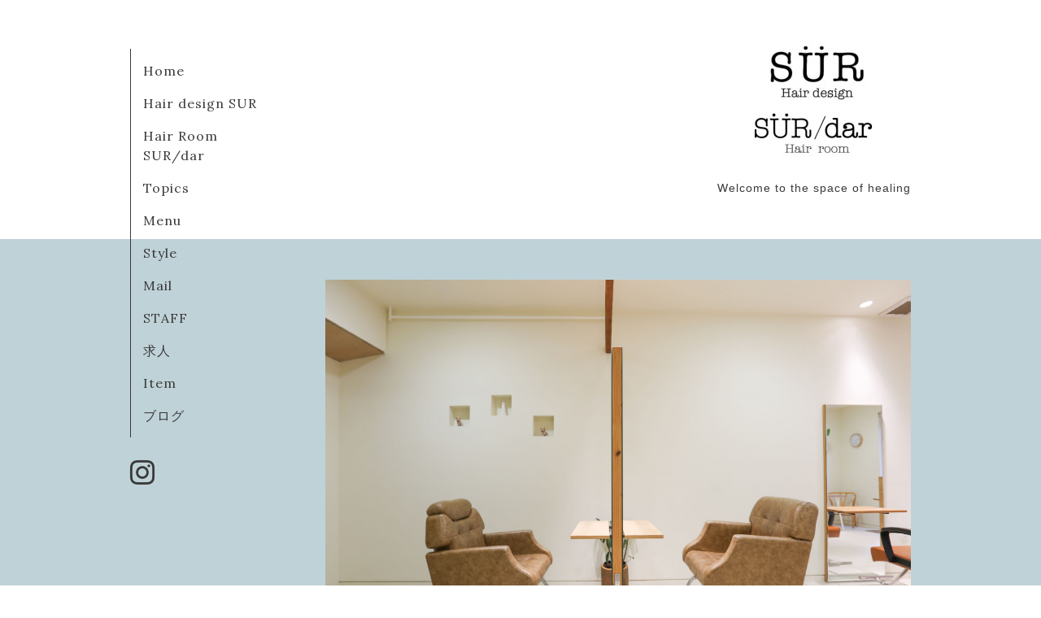

--- FILE ---
content_type: text/html; charset=utf-8
request_url: http://sursur.jp/
body_size: 3090
content:
<!DOCTYPE html>
<html xmlns="http://www.w3.org/1999/xhtml" xml:lang="ja" lang="ja">
<head>
  <!-- Organic: ver.202008170000 -->
  <meta charset="utf-8">
  <title>大宮　美容室　スール</title>
  <meta name="viewport" content="width=device-width,initial-scale=1.0,minimum-scale=1.0" />

  <meta name="description" content="Welcome to the space of healing SUR sur.jp,sur.jp,sur.jp,sur.jp,sur.jp,sur.jp,sur.jp,sur.jp,sur.jp,sur.jp,sur.jp,sur.jp,大宮美容室,スール、ヘアサロン">
  <meta name="keywords" content="sur.jp,sur.jp,sur.jp,sur.jp,sur.jp,sur.jp,sur.jp,sur.jp,sur.jp,sur.jp,sur.jp,sur.jp,大宮美容室,スール、ヘアサロン">

  <meta property="og:title" content="大宮　美容室　スール">
  <meta property="og:image" content="https://cdn.goope.jp/16491/230423092325hnmd.jpg">
  <meta property="og:site_name" content="大宮　美容室　スール">
  
  <link rel="alternate" type="application/rss+xml" title="大宮　美容室　スール / RSS" href="/feed.rss">
  <link rel="stylesheet" href="https://fonts.googleapis.com/css?family=Lora">
  <link rel="stylesheet" href="/style.css?290906-1675313502">
  <link rel="stylesheet" href="/css/font-awesome/css/font-awesome.min.css">
  <link rel="stylesheet" href="/assets/slick/slick.css">

  <script src="/assets/jquery/jquery-3.5.1.min.js"></script>
  <script src="/assets/clipsquareimage/jquery.clipsquareimage.js"></script>
</head>

<body id="top">

  <div id="container">

    <!-- #header_area -->
    <div id="header_area">
      <!-- #header -->
      <div id="header">
        <h1>
          <a class="shop_sitename" href="http://sursur.jp"><img src='//cdn.goope.jp/16491/230423092325hnmd_m.jpg' alt='Hair design　SUR' /></a>
        </h1>
        <p>
          Welcome to the space of healing
        </p>
      </div>
      <!-- /#header -->

      <div id="navi_area">
        <div class="navi_wrap_pc">
          <ul class="navi_list">
            
            <li class="navi_top active">
              <a href="/" >Home</a>
            </li>
            
            <li class="navi_about">
              <a href="/about" >Hair design SUR</a>
            </li>
            
            <li class="navi_free free_445822">
              <a href="/free/dar" >Hair Room SUR/dar</a>
            </li>
            
            <li class="navi_info">
              <a href="/info" >Topics</a>
            </li>
            
            <li class="navi_menu">
              <a href="/menu" >Menu</a>
            </li>
            
            <li class="navi_photo">
              <a href="/photo" >Style</a>
            </li>
            
            <li class="navi_contact">
              <a href="/contact" >Mail</a>
            </li>
            
            <li class="navi_staff">
              <a href="/staff" >STAFF</a>
            </li>
            
            <li class="navi_recruit">
              <a href="/recruit" >求人</a>
            </li>
            
            <li class="navi_free free_406400">
              <a href="/free/item" >Item</a>
            </li>
            
            <li class="navi_diary">
              <a href="/diary" >ブログ</a>
            </li>
            
          </ul>
          <ul class="social_list">
              <li>
                
              </li>
              <li>
                
              </li>
              <li>
                
                <a href="https://www.instagram.com/sur.hair_/" target="_blank">
                  <span class="icon-instagram"></span>
                </a>
                
              </li>
          </ul>
        </div>
      </div>
      <!-- /#header_area -->

      <div id="button_navi">
        <div class="navi_trigger cd-primary-nav-trigger">
          <img class="menu_btn" src="/img/theme_organic/menu_btn.png">
          <img class="menu_close_btn" src="/img/theme_organic/menu_close_btn.png">
        </div>
      </div>
      <div class="navi mobile"></div>

    </div>

    <!-- #content_area -->
    <div id="content_area">

      <!-- #content-->
      <div id="content">

        <!-- #main -->
        <div id="main">

        

          <script>
            var slideshowInt = '4000';
            slideshowInt = (slideshowInt === '') ? 4000 : parseInt(slideshowInt);

            var slideshow = {
                interval: slideshowInt
            }
          </script>

          <script src="/js/theme_organic/top.js"></script>

          <div id="wrap_slider">
            
            <div class="rslides " id="slider">
              
              <div class="article">
                <img src="//cdn.goope.jp/16491/210709123236gjz2_l.jpg" alt="">
                <div class="caption">
                  <div class="caption_txt">
                    <a href=""></a>
                  </div>
                </div>
              </div>
              
              <div class="article">
                <img src="//cdn.goope.jp/16491/210709123329s34a_l.jpg" alt="">
                <div class="caption">
                  <div class="caption_txt">
                    <a href=""></a>
                  </div>
                </div>
              </div>
              
              <div class="article">
                <img src="//cdn.goope.jp/16491/2107091233473bru_l.jpg" alt="">
                <div class="caption">
                  <div class="caption_txt">
                    <a href=""></a>
                  </div>
                </div>
              </div>
              
              <div class="article">
                <img src="//cdn.goope.jp/16491/2107091234012xsb_l.jpg" alt="">
                <div class="caption">
                  <div class="caption_txt">
                    <a href=""></a>
                  </div>
                </div>
              </div>
              
            </div>
            
          </div>

        <!-- .contents_box -->
        <div class="contents_box">

          <div class="welcomemessage textfield">
            <p style="margin: 0px; font-stretch: normal; font-size: 12px; line-height: normal; font-family: 'Helvetica Neue';"><b>ゆっくり時間が流れる心地よいアットホーム空間☆落ち着きたい方の為の&hellip;癒しサロン</b></p>
<p style="margin: 0px; font-stretch: normal; font-size: 12px; line-height: normal; font-family: 'Helvetica Neue';">歩いていると思わず目に留まる【扉】からは優しい雰囲気に包まれた空間が&hellip;。</p>
<p style="margin: 0px; font-stretch: normal; font-size: 12px; line-height: normal; font-family: 'Helvetica Neue';">そして１歩足を踏み入れればアロマの匂い。少人数だからこその、</p>
<p style="margin: 0px; font-stretch: normal; font-size: 12px; line-height: normal; font-family: 'Helvetica Neue';">お客様一人一人への親切で丁寧な接客を心がけています。</p>
<p style="margin: 0px; font-stretch: normal; font-size: 12px; line-height: normal; font-family: 'Helvetica Neue';">「大型店が苦手・ざわざわしているのが気になる」</p>
<p style="margin: 0px; font-stretch: normal; font-size: 12px; line-height: normal; font-family: 'Helvetica Neue';">というお客様にオススメのアットホームで落ち着けるサロンです。</p>
<p style="margin: 0px; font-stretch: normal; font-size: 12px; line-height: normal; font-family: 'Hiragino Sans';">ゆっくりと落ち着いた雰囲気でご自分の時間を過ごされたいお客様へ♪</p>
<p>&nbsp;</p>
          </div>

          <div class="top_info">
            <h2>Topics</h2>
            <div class="title_underline"></div>
            <ul class="list">
              
              <li>
                <a class="article" href="/info/6106761">
                  <span class="photo"></span>
                  <span class="summary">
                    <span class="inner">
                      <p class="date">
                        2025<span>/</span>01<span>/</span>24
                      </p>
                      <div class="date_underline"></div>
                      <p class="title">卒業式〈袴＋セット〉のご予約</p>
                    </span>
                  </span>
                </a>
              </li>
              
              <li>
                <a class="article" href="/info/5369077">
                  <span class="photo"></span>
                  <span class="summary">
                    <span class="inner">
                      <p class="date">
                        2023<span>/</span>09<span>/</span>29
                      </p>
                      <div class="date_underline"></div>
                      <p class="title">SURの営業時間のお知らせ</p>
                    </span>
                  </span>
                </a>
              </li>
              
              <li>
                <a class="article" href="/info/5181240">
                  <span class="photo"></span>
                  <span class="summary">
                    <span class="inner">
                      <p class="date">
                        2023<span>/</span>06<span>/</span>01
                      </p>
                      <div class="date_underline"></div>
                      <p class="title">６月１４日OPEN決定！！</p>
                    </span>
                  </span>
                </a>
              </li>
              
              <li>
                <a class="article" href="/info/5162731">
                  <span class="photo"></span>
                  <span class="summary">
                    <span class="inner">
                      <p class="date">
                        2023<span>/</span>05<span>/</span>22
                      </p>
                      <div class="date_underline"></div>
                      <p class="title"> オープニング大募集</p>
                    </span>
                  </span>
                </a>
              </li>
              
              <li>
                <a class="article" href="/info/5060932">
                  <span class="photo"><img src='//cdn.goope.jp/16491/230320102343-6417b59fba739_l.jpg' alt='料金改定のお知らせ' /></span>
                  <span class="summary">
                    <span class="inner">
                      <p class="date">
                        2023<span>/</span>03<span>/</span>20
                      </p>
                      <div class="date_underline"></div>
                      <p class="title">料金改定のお知らせ</p>
                    </span>
                  </span>
                </a>
              </li>
              
              <li>
                <a class="article" href="/info/4988205">
                  <span class="photo"><img src='//cdn.goope.jp/16491/230202144714-63db4e621fa0b_l.jpg' alt='乾燥対策に！！' /></span>
                  <span class="summary">
                    <span class="inner">
                      <p class="date">
                        2023<span>/</span>02<span>/</span>02
                      </p>
                      <div class="date_underline"></div>
                      <p class="title">乾燥対策に！！</p>
                    </span>
                  </span>
                </a>
              </li>
              
              <li>
                <a class="article" href="/info/4775737">
                  <span class="photo"></span>
                  <span class="summary">
                    <span class="inner">
                      <p class="date">
                        2022<span>/</span>09<span>/</span>28
                      </p>
                      <div class="date_underline"></div>
                      <p class="title">2023年成人式のお知らせ！</p>
                    </span>
                  </span>
                </a>
              </li>
              
              <li>
                <a class="article" href="/info/4361081">
                  <span class="photo"></span>
                  <span class="summary">
                    <span class="inner">
                      <p class="date">
                        2022<span>/</span>01<span>/</span>23
                      </p>
                      <div class="date_underline"></div>
                      <p class="title">酵素トリートメント始めました！！</p>
                    </span>
                  </span>
                </a>
              </li>
              
              <li>
                <a class="article" href="/info/4347074">
                  <span class="photo"><img src='//cdn.goope.jp/16491/220114162847-61e1262f776cb_l.jpg' alt='卒業式、袴のお知らせ' /></span>
                  <span class="summary">
                    <span class="inner">
                      <p class="date">
                        2022<span>/</span>01<span>/</span>14
                      </p>
                      <div class="date_underline"></div>
                      <p class="title">卒業式、袴のお知らせ</p>
                    </span>
                  </span>
                </a>
              </li>
              
              <li>
                <a class="article" href="/info/4198956">
                  <span class="photo"></span>
                  <span class="summary">
                    <span class="inner">
                      <p class="date">
                        2021<span>/</span>10<span>/</span>21
                      </p>
                      <div class="date_underline"></div>
                      <p class="title">2022年成人式のお知らせ！</p>
                    </span>
                  </span>
                </a>
              </li>
              
            </ul>
            <div class="btn_details">
              <a href="/info">more &nbsp;<i class="fa fa-angle-right"></i><i class="fa fa-angle-right"></i></a>
            </div>
          </div>

        </div>
        <!-- /.contents_box -->

        

        <!-- .contents_box -->
        <div class="contents_box">

          

          
            
          
            
          
            
          
            
          
            
          
            
          
            
          
            
          
            
          
            
          
            
          

          

          


          


          


          


          


          


          

          

          

            

            <ul class="info_footer_sub_navi">
              
              <li>
                
              </li>
              
              <li>
                
              </li>
              
              <li>
                
              </li>
              
              <li>
                
              </li>
              
              <li>
                
              </li>
              
              <li>
                
              </li>
              
              <li>
                
              </li>
              
              <li>
                
              </li>
              
              <li>
                
              </li>
              
              <li>
                
              </li>
              
              <li>
                
              </li>
              
            </ul>

          <div class="gadgets">
            <div class="inner">
            </div>
          </div>



          <div class="social">
            <div class="inner"></div>
          </div>

        </div>
        <!-- /.contents_box -->

        </div>
        <!-- /#main -->


      </div>
      <!-- /#content -->

    </div>
    <!-- #content_area -->


    <div id="footer">
      <div class="inner">
        <div class="social_icon_mobile"></div>
        
        <div>
          &copy;2026 <a href="http://sursur.jp">SUR</a>. All Rights Reserved.
        </div>
      </div>
    </div>

  </div>
  <!-- /#container -->

  <script src="/assets/colorbox/jquery.colorbox-1.6.4.min.js"></script>
  <script src="/js/tooltip.js"></script>
  <script src="/assets/slick/slick.js"></script>
  <script src="/assets/lineup/jquery-lineup.min.js"></script>
  <script src="/assets/tile/tile.js"></script>
  <script src="/js/theme_organic/init.js?20170511"></script>
  <script src="/assets/mobilemenu/mobilemenu.js"></script>
</body>
</html>
